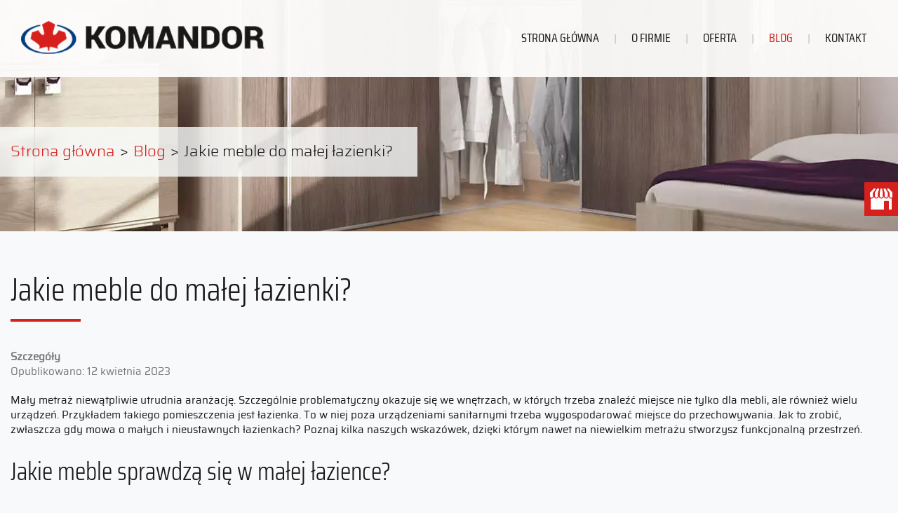

--- FILE ---
content_type: text/html; charset=utf-8
request_url: https://www.szafykomandor.pl/blog/jakie-meble-do-malej-lazienki
body_size: 5293
content:
<!DOCTYPE html>
<html lang="pl-PL" itemscope itemtype="https://schema.org/WebPage">
<head>
<meta http-equiv="X-UA-Compatible" content="IE=edge">
<meta name="viewport" content="width=device-width, initial-scale=1">
<meta name="SKYPE_TOOLBAR" content="SKYPE_TOOLBAR_PARSER_COMPATIBLE">
<meta charset="utf-8">
	<meta name="twitter:card" content="summary">
	<meta name="twitter:title" content="Meble na wymiar Komandor – sprzedaż w Legnicy i okolicach">
	<meta name="twitter:description" content="Meble na wymiar Komandor to wysokiej jakości produkt. W ramach działalności naszej firmy zajmujemy się ich sprzedażą w Legnicy i województwie dolnośląskim.">
	<meta name="twitter:image" content="https://www.szafykomandor.pl/images/design/logo.webp">
	<meta property="og:title" content="Meble na wymiar Komandor – sprzedaż w Legnicy i okolicach">
	<meta property="og:type" content="article">
	<meta property="og:image" content="https://www.szafykomandor.pl/images/design/logo.webp">
	<meta property="og:url" content="https://www.szafykomandor.pl/">
	<meta property="og:description" content="Meble na wymiar Komandor to wysokiej jakości produkt. W ramach działalności naszej firmy zajmujemy się ich sprzedażą w Legnicy i województwie dolnośląskim.">
	<meta property="og:sitename" content="Meble na wymiar Komandor">
	<meta name="description" content="Nie wiesz, jak urządzić małą łazienkę? Zajrzyj na naszego bloga i dowiedz się, jakie meble się w niej sprawdzą. Podpowiadamy, jak ją optycznie powiększyć.">
	<title>Aranżacja małej łazienki. Na jakie meble się zdecydować?</title>
	<link href="/images/design/favicon.ico" rel="icon" type="image/vnd.microsoft.icon">
	<style>.block112 .pathwayicon, .block112 .breadcrumbs span:not(:first-of-type) { position: relative; }.block112 .pathwayicon span { position: absolute; visibility: hidden; }</style>
	<style>.block112 .breadcrumbs .divider {margin-left:7px;margin-right:7px;color:rgba(26, 24, 24, 1);}.block112 .breadcrumbs .active {color:rgba(0, 0, 0, 1);}</style>
	
	
	
	
	
	
	
	<link rel="preload stylesheet" as="style" href="/cache/93240b55036c239a080b38d3749f37ea.css" fetchpriority="high">
	<link rel="preload stylesheet" as="style" media="screen and (min-width: 768px)" href="/cache/desktop.css" fetchpriority="low">





<script src="https://www.googletagmanager.com/gtag/js?id=G-HSXC5DEETM"></script><script>
(function(w,d,s,l,i){w[l]=w[l]||[];w[l].push({'gtm.start':
new Date().getTime(),event:'gtm.js'});var f=d.getElementsByTagName(s)[0],
j=d.createElement(s),dl=l!='dataLayer'?'&amp;l='+l:'';j.async=true;j.src=
'https://www.googletagmanager.com/gtm.js?id='+i+dl;f.parentNode.insertBefore(j,f);
})(window,document,'script','dataLayer','GTM-W3HJFCW');

window.dataLayer = window.dataLayer || [];
function gtag(){dataLayer.push(arguments);}

gtag('consent', 'default', {
    'ad_storage': 'denied',
    'ad_user_data': 'denied',
    'ad_personalization': 'denied',
    'analytics_storage': 'denied'
  });

gtag('js', new Date());

gtag('config', 'G-HSXC5DEETM');
</script>
</head>
      <body class="body-xl page light  lang-pl" data-itemid="1153">


        <div id="wrapper">
            <div id="container">
                <header>
                                                <div class="center" data-center="1">
                    </div>
			        <div class="block95 ">

			
            <div class="col-xs-12">

								                <div class="inner text-left">
																								                    <div class="center" data-center="1">
												<div class="section95" data-position="menugora" data-sid="95" data-parent="1">
<div class="clearfix"></div>
			        <div class="block96 ">

			
            <div class="col-xs-12 col-md-4 hidden-xs">

								                <div class="inner text-left text-left-xl text-left-lg text-left-md text-center-sm text-center-xs">
																										
<a href="https://www.szafykomandor.pl/" class="logo">
    <img src="/images/design/logo.webp" alt="Dambart - meble Komandor">
</a>																		                    </div>
																				                    <div class="clearfix"></div>
                </div>
			                        </div>
			
			        <div class="block137  align-right align-left-xs align-center-sm align-right-md align-right-lg align-right-xl">

			
            <div class="col-xs-12 col-sm-12 col-md-8">

								                <div class="inner row">
																										          <nav class="navbar navbar-default navbar-custom">
              <div class="navbar-header">
                  <div class="visible-xs">
<a href="https://www.szafykomandor.pl/" class="logo">
    <img src="/images/design/logo.webp" alt="Dambart - meble Komandor">
</a>
</div>                <button type="button" class="navbar-toggle collapsed" data-toggle="collapse" data-target="#navbar-collapse-137" aria-expanded="false"><span class="sr-only">Toggle navigation</span> <span class="icon-bar"></span> <span class="icon-bar"></span> <span class="icon-bar"></span></button>
              </div>
              <div class="collapse navbar-collapse" id="navbar-collapse-137">
                <ul class="nav navbar-nav menu">
<li class="item-101">
<a href="/">Strona główna</a>
</li>
<li class="item-344">
<a href="/o-firmie">O firmie</a>
</li>
<li class="item-670 dropdown parent">
<a href="/oferta">Oferta</a>
            <a class="dropdown-toggle" href="#" data-toggle="dropdown" role="button" aria-haspopup="true" aria-expanded="false"> <span class="caret"></span></a><ul class="dropdown-menu">
<li class="item-672">
<a href="/oferta/meble-lazienkowe">Meble łazienkowe</a>
</li>
<li class="item-673">
<a href="/oferta/meble-do-salonu">Meble do salonu</a>
</li>
<li class="item-1126">
<a href="/oferta/szafy-wnekowe">Szafy wnękowe</a>
</li>
<li class="item-1127">
<a href="/oferta/garderoby">Garderoby</a>
</li>
<li class="item-1128">
<a href="/oferta/sypialnie">Sypialnie</a>
</li>
<li class="item-1129">
<a href="/oferta/przedpokoje">Przedpokoje</a>
</li>
<li class="item-1155">
<a href="/oferta/serwis-mebli">Serwis mebli</a>
</li>
</ul>
</li>
<li class="item-1153 current active">
<a href="/blog">Blog</a>
</li>
<li class="item-348">
<a href="/kontakt">Kontakt</a>
</li>
</ul>
</div>
</nav>
																		                    </div>
																				                    <div class="clearfix"></div>
                </div>
			                        </div>
			<div class="clearfix"></div>
</div>						<div class="clearfix"></div>
</div>												                    </div>
																				                    <div class="clearfix"></div>
                </div>
			                        </div>
			<div class="clearfix"></div>
<div class="center"></div>
			        <div class="block111 ">

			
            <div class="wrapper">

								                <div class="inner">
																										
<div class="banner">
<div class="inner">
<div class="center">
<div class="col-xs-12 title">
</div>

			        <div class="block112 ">

			
            <div class="col-xs-12">

								                <div class="inner text-left">
																										
<div class="breadcrumbs " itemscope itemtype="https://schema.org/BreadcrumbList">
    
    <span itemprop="itemListElement" itemscope itemtype="https://schema.org/ListItem"><a itemprop="item" href="/" class="pathwayicon">Strona główna<span itemprop="name">Strona główna</span></a><meta itemprop="position" content="1"></span><span class="divider">></span><span itemprop="itemListElement" itemscope itemtype="https://schema.org/ListItem"><a itemprop="item" href="/blog" class="pathway"><span itemprop="name">Blog</span></a><meta itemprop="position" content="2"></span><span class="divider">></span><span class="breadcrumbs_last" itemprop="name">Jakie meble do małej łazienki?</span>
</div>
																		                    </div>
																				                    <div class="clearfix"></div>
                </div>
			                        </div>
			</div>
<div class="clearfix"></div>
</div>
<img src="https://www.szafykomandor.pl/images/design/banner.webp" alt="Nowoczesna sypialnia">
</div>


																		                    </div>
																				                    <div class="clearfix"></div>
                </div>
			                        </div>
			<div class="clearfix"></div>
<div class="center">
                    <div class="clearfix"></div>
                </div>
                                </header>
                <div id="main"> 
                    <div class="center">                    <div id="system-message-container">
	</div>


                                          <div id="content" class="col-xs-12">
                                                  <article class="item-page" data-content="1">
	
		
				<h1>
							Jakie meble do małej łazienki?					</h1>
											
			<dl class="article-info text-muted">

            <dt class="article-info-term">
                            Szczegóły                    </dt>

        
        
        
        
                    			<dd class="published">
				<span class="icon-calendar" aria-hidden="true"></span>
				<time datetime="2023-04-12T23:00:41+00:00">
					Opublikowano: 12 kwietnia 2023				</time>
			</dd>        
    
            
        
            </dl>
	
	
		
				
				<div class="row"><div class="col-md-12"><p>Mały metraż niewątpliwie utrudnia aranżację. Szczególnie problematyczny okazuje&nbsp;się we wnętrzach, w&nbsp;których trzeba znaleźć miejsce nie&nbsp;tylko&nbsp;dla mebli, ale&nbsp;również wielu urządzeń. Przykładem takiego pomieszczenia jest łazienka. To&nbsp;w&nbsp;niej poza urządzeniami sanitarnymi trzeba wygospodarować miejsce do&nbsp;przechowywania. Jak to&nbsp;zrobić, zwłaszcza gdy mowa o&nbsp;małych i&nbsp;nieustawnych łazienkach? Poznaj kilka naszych wskazówek, dzięki którym nawet na&nbsp;niewielkim metrażu stworzysz funkcjonalną przestrzeń.</p></div></div> <div class="row"><div class="col-md-12">
<p>&nbsp;</p>
<h2>Jakie meble sprawdzą&nbsp;się w&nbsp;małej łazience?</h2>
<p>Przy wyborze mebli do&nbsp;małej łazienki kieruj&nbsp;się zasadą maksymalnego zagospodarowania przestrzeni. Na&nbsp;małym metrażu liczy&nbsp;się każdy centymetr, dlatego <strong>staraj&nbsp;się wykorzystać nawet te najbardziej problematyczne zakamarki</strong> z&nbsp;wnękami i&nbsp;skosami. Pomoże Ci&nbsp;w&nbsp;tym wybór <a href="/oferta/meble-lazienkowe">mebli na&nbsp;wymiar. W&nbsp;Legnicy</a> meble łazienkowe szyte na&nbsp;miarę potrzeb znajdziesz w&nbsp;naszej ofercie. W&nbsp;asortymencie mamy pojemne szafy i&nbsp;komody, które dodatkowo są zabezpieczone przed działaniem wilgoci. W&nbsp;efekcie tego przez lata dobrze znoszą trudne warunki panujące w&nbsp;łazienkach.</p>
<p>&nbsp;</p>
<h2>Triki, które optycznie powiększą Twoją łazienkę</h2>
<p>Meble na&nbsp;wymiar z&nbsp;pewnością pozwolą Ci&nbsp;w&nbsp;pełni wykorzystać potencjał małej łazienki, ale&nbsp;jeśli chcesz jeszcze optycznie ją powiększyć, zapamiętaj kilka poniższych zasad.</p>
<ul>
<li>Stawiaj na&nbsp;stonowaną kolorystykę mebli. Jasne tony rozświetlają wnętrze, w&nbsp;wyniku czego wygląda ono na&nbsp;większe.</li>
<li>Wiedz, że przestronności dodają lśniące powierzchnie. Z&nbsp;tego powodu <strong>wybierz meble z&nbsp;połyskującymi, a&nbsp;nie&nbsp;matowymi frontami</strong>.</li>
<li>Na małym metrażu dobrze sprawdzają&nbsp;się fronty lustrzane. Lustra potęgują wrażenie głębi, przez co łazienka optycznie zyskuje sporo centymetrów.</li>
</ul>
<p>Masz wątpliwości, czy&nbsp;te triki naprawdę działają? Przekonaj&nbsp;się o&nbsp;ich&nbsp;skuteczności, stosując je we własnej łazience.</p>
</div></div>
	
						</article>
                          <div class="clearfix"></div>
                                              </div>
                      </div>                </div>
                <footer>
                    <div class="center" data-center="1">                    </div>
			        <div class="block120  align-center fixed">

			
            <div class="col-md-1 col-lg-1">

								                <div class="inner text-center">
																										
	<div class="gotoup  row"><div class="col-md-12 glyphicon glyphicon-chevron-up fixed-up"></div></div>
																		                    </div>
																				                    <div class="clearfix"></div>
                </div>
			                        </div>
			<div class="clearfix"></div>
<div class="center"></div>
			        <div class="block160 ">

			
            <div class="col-xs-12">

								                <div class="inner row">
																										
<div id="socialicons160" class="social-icons-container">
	<ul class="social-icons">
		<li><a class="csocial-link" href="https://www.google.pl/maps/place/Meble+-+Dambart+-+Damian+Makso%C5%84/@51.1220522,17.0184046,15z/data=!4m5!3m4!1s0x0:0x4b20b9c8911d63e3!8m2!3d51.1220522!4d17.0184046?shorturl=1" target="_blank"><img src="https://www.szafykomandor.pl/media/mod_socialicons/img/icon-gmb.svg" alt="gmb"></a></li>	</ul>
</div>
																		                    </div>
																				                    <div class="clearfix"></div>
                </div>
			                        </div>
			<div class="clearfix"></div>
<div class="center"></div>
			        <div class="block104 ">

			
            <div class="wrapper">

								                <div class="inner">
																								                    <div class="center" data-center="1">
												<div class="section104" data-position="stopkagora" data-sid="104" data-parent="1">
<div class="clearfix"></div>
			        <div class="block106 ">

			
            <div class="col-xs-12 col-sm-4">

								                <div class="inner text-left text-left-sm text-center-xs">
																										<div class="navbar-custom">
<ul class="nav nav-block menu">
<li class="item-101">
<a href="/">Strona główna</a>
</li>
<li class="item-344">
<a href="/o-firmie">O firmie</a>
</li>
<li class="item-670 parent">
<a href="/oferta">Oferta</a>
</li>
<li class="item-1153 current">
<a href="/blog">Blog</a>
</li>
<li class="item-348">
<a href="/kontakt">Kontakt</a>
</li>
</ul>
</div>
																		                    </div>
																				                    <div class="clearfix"></div>
                </div>
			                        </div>
			
			        <div class="block107 ">

			
            <div class="col-xs-12 col-sm-4">

								                <div class="inner text-left text-left-sm text-center-xs">
																										
	<div class="row"><div class="col-md-12">
<p class="text-stylek6nma1nd">Dambart Damian Maksoń</p>
<p>Centrum Handlowe Carrefour<br>al.Piłsudskiego 84, 59-220 Legnica<br>tel.<a href="tel:+48768546122">&nbsp;76 85-46-122</a><br>tel. <a href="tel:+48607416131">607 416 131</a><br>email: <joomla-hidden-mail is-link="1" is-email="1" first="a29tYW5kb3JtZWJsZQ==" last="d3AucGw=" text="a29tYW5kb3JtZWJsZUB3cC5wbA==" base="">Ten adres pocztowy jest chroniony przed spamowaniem. Aby go zobaczyć, konieczne jest włączenie w przeglądarce obsługi JavaScript.</joomla-hidden-mail></p>
</div></div>
																		                    </div>
																				                    <div class="clearfix"></div>
                </div>
			                        </div>
			
			        <div class="block155 ">

			
            <div class="col-xs-12 col-sm-4">

								                <div class="inner text-center">
																										
<a href="https://www.szafykomandor.pl/" class="logo">
    <img src="/images/design/logo-stopka.webp" alt="Dambart - Meble Komandor">
</a>																		                    </div>
																				                    <div class="clearfix"></div>
                </div>
			                        </div>
			<div class="clearfix"></div>
</div>						<div class="clearfix"></div>
</div>												                    </div>
																				                    <div class="clearfix"></div>
                </div>
			                        </div>
			<div class="clearfix"></div>
<div class="center"></div>
			        <div class="block110 ">

			
            <div class="col-xs-12">

								                <div class="inner text-center">
																								                    <div class="center">
												
	<div class="row"><div class="col-md-12">
<p><a href="/polityka-prywatnosci" target="_blank" rel="noopener noreferrer">Polityka prywatności</a><br><a href="/polityka-cookies" target="_blank" rel="noopener noreferrer">Polityka Cookies</a></p>
<p>©2023 Projekt i&nbsp;realizacja&nbsp;<a href="https://wenet.pl/" target="_blank" rel="nofollow noopener noreferrer">WeNet</a></p>
</div></div>
						<div class="clearfix"></div>
</div>												                    </div>
																				                    <div class="clearfix"></div>
                </div>
			                        </div>
			<div class="clearfix"></div>
<div class="center">
                    <div class="clearfix"></div>
</div>                </footer>
            </div>
        </div>
      <span itemscope itemtype="http://schema.org/LocalBusiness">
<span itemprop="address" itemscope itemtype="http://schema.org/PostalAddress">
<meta itemprop="postalCode" content="59-220">
</span>
<span itemprop="geo" itemscope itemtype="http://schema.org/GeoCoordinates">
<meta itemprop="latitude" content="51.2010924">
<meta itemprop="longitude" content="16.2136762">
</span>
<meta itemprop="telephone" content="768546122">
<meta itemprop="name" content="DAMBART DAMIAN MAKSOŃ">
<meta itemprop="image" content="https://www.szafykomandor.pl/images/design/logo.webp">
<span itemprop="location" itemscope itemtype="http://schema.org/Place">
<meta itemprop="logo" content="https://www.szafykomandor.pl/images/design/logo.webp">
<link itemprop="url" href="https://www.szafykomandor.pl/">
</span>
</span>  <script src="/media/vendor/jquery/js/jquery.min.js?3.7.1"></script><script src="/media/legacy/js/jquery-noconflict.min.js?647005fc12b79b3ca2bb30c059899d5994e3e34d"></script><script src="https://www.szafykomandor.pl/cache/93240b55036c239a080b38d3749f37ea.js"></script><script type="application/json" class="joomla-script-options new">{"joomla.jtext":{"RLTA_BUTTON_SCROLL_LEFT":"Scroll buttons to the left","RLTA_BUTTON_SCROLL_RIGHT":"Scroll buttons to the right"},"system.paths":{"root":"","rootFull":"https:\/\/www.szafykomandor.pl\/","base":"","baseFull":"https:\/\/www.szafykomandor.pl\/"},"csrf.token":"13cf2d8c3b98c398f09c4738f30c4e74"}</script><script src="/media/system/js/core.min.js?37ffe4186289eba9c5df81bea44080aff77b9684"></script><script src="/media/vendor/webcomponentsjs/js/webcomponents-bundle.min.js?2.8.0" nomodule defer></script><script src="/media/system/js/joomla-hidden-mail-es5.min.js?b2c8377606bb898b64d21e2d06c6bb925371b9c3" nomodule defer></script><script src="/media/system/js/joomla-hidden-mail.min.js?065992337609bf436e2fedbcbdc3de1406158b97" type="module"></script>
</body>
</html>

--- FILE ---
content_type: text/css
request_url: https://www.szafykomandor.pl/cache/desktop.css
body_size: 606
content:
.block96 > div > div.inner {padding-top:20px;position: relative;}.block96 strong {font-weight:normal}.body-xs .block96 strong {font-weight:normal}.body-sm .block96 strong {font-weight:normal}.body-md .block96 strong {font-weight:normal}.body-lg .block96 strong {font-weight:normal}.body-xl .block96 strong {font-weight:normal}
.block98 > div > div.inner {position: relative;}.block98 strong {font-weight:normal}.body-xs .block98 strong {font-weight:normal}.body-sm .block98 strong {font-weight:normal}.body-md .block98 strong {font-weight:normal}.body-lg .block98 strong {font-weight:normal}.body-xl .block98 strong {font-weight:normal}
.block98 .slider .slick-dots li button::before {width:10px;height:10px;height:10px;border-radius: 100%;opacity: 1}.block98 .slider .slick-dots li:hover::before {opacity: 1}.slick-next:before { content: unset; }.slick-prev:before { content: unset; }.block98 .slider .slick-prev {left: -100px;}.block98 .slider .slick-next {right: -100px;}.block98 .slider .jquery-background-video-wrapper {height:500px;}.block98 .slider .slick-slide .description { height: 100%; width: 100%;}.block98 .slider .slick-slide .description > div:first-of-type { display: flex; flex-direction: column; justify-content: center; height: 100%;}.slider .slide2 .description { width: 100%; }.slider .slide2 .description {text-decoration: unset;}.slider .slide2 .description:hover {text-decoration: unset;}.slider .slide2 .description h3  {font-family:saira_condensedlight,Arial,Helvetica,sans-serif;font-size:46px;color:rgba(26, 24, 24, 1);margin-bottom:40px; line-height:1.1}.body-xs .slider .slide2 .description h3  {font-family:saira_condensedlight,Arial,Helvetica,sans-serif;font-size:24px;color:rgba(26, 24, 24, 1);}.body-sm .slider .slide2 .description h3  {font-family:saira_condensedlight,Arial,Helvetica,sans-serif;font-size:34px;color:rgba(26, 24, 24, 1);}.body-md .slider .slide2 .description h3  {font-family:saira_condensedlight,Arial,Helvetica,sans-serif;font-size:40px;color:rgba(26, 24, 24, 1);}.body-lg .slider .slide2 .description h3  {font-family:saira_condensedlight,Arial,Helvetica,sans-serif;color:rgba(26, 24, 24, 1);}.body-xl .slider .slide2 .description h3  {font-family:saira_condensedlight,Arial,Helvetica,sans-serif;color:rgba(26, 24, 24, 1);}.slider .slide2 .description .heading3  {font-family:saira_condensedlight,Arial,Helvetica,sans-serif;font-size:46px;color:rgba(26, 24, 24, 1);margin-bottom:40px; line-height:1.1}.body-xs .slider .slide2 .description .heading3  {font-family:saira_condensedlight,Arial,Helvetica,sans-serif;font-size:24px;color:rgba(26, 24, 24, 1);}.body-sm .slider .slide2 .description .heading3  {font-family:saira_condensedlight,Arial,Helvetica,sans-serif;font-size:34px;color:rgba(26, 24, 24, 1);}.body-md .slider .slide2 .description .heading3  {font-family:saira_condensedlight,Arial,Helvetica,sans-serif;font-size:40px;color:rgba(26, 24, 24, 1);}.body-lg .slider .slide2 .description .heading3  {font-family:saira_condensedlight,Arial,Helvetica,sans-serif;color:rgba(26, 24, 24, 1);}.body-xl .slider .slide2 .description .heading3  {font-family:saira_condensedlight,Arial,Helvetica,sans-serif;color:rgba(26, 24, 24, 1);}.slider .slide2 .description h3 {line-height:1.5;text-decoration: unset;}.slider .slide2 .description h3:hover {text-decoration: unset;}.slider .slide2 .description .heading3 {line-height:1.5;text-decoration: unset;}.slider .slide2 .description .heading3:hover {text-decoration: unset;}.slider .slide2 .description h4 {text-decoration: unset;}.slider .slide2 .description h4:hover {text-decoration: unset;}.slider .slide2 .description .heading4 {text-decoration: unset;}.slider .slide2 .description .heading4:hover {text-decoration: unset;}.slider .slide4 .description { width: 100%; }.slider .slide4 .description {text-decoration: unset;}.slider .slide4 .description:hover {text-decoration: unset;}.slider .slide4 .description h3  {font-family:saira_condensedlight,Arial,Helvetica,sans-serif;font-size:46px;color:rgba(26, 24, 24, 1);margin-bottom:40px; line-height:1.1}.body-xs .slider .slide4 .description h3  {font-family:saira_condensedlight,Arial,Helvetica,sans-serif;font-size:24px;color:rgba(26, 24, 24, 1);}.body-sm .slider .slide4 .description h3  {font-family:saira_condensedlight,Arial,Helvetica,sans-serif;font-size:34px;color:rgba(26, 24, 24, 1);}.body-md .slider .slide4 .description h3  {font-family:saira_condensedlight,Arial,Helvetica,sans-serif;font-size:40px;color:rgba(26, 24, 24, 1);}.body-lg .slider .slide4 .description h3  {font-family:saira_condensedlight,Arial,Helvetica,sans-serif;color:rgba(26, 24, 24, 1);}.body-xl .slider .slide4 .description h3  {font-family:saira_condensedlight,Arial,Helvetica,sans-serif;color:rgba(26, 24, 24, 1);}.slider .slide4 .description .heading3  {font-family:saira_condensedlight,Arial,Helvetica,sans-serif;font-size:46px;color:rgba(26, 24, 24, 1);margin-bottom:40px; line-height:1.1}.body-xs .slider .slide4 .description .heading3  {font-family:saira_condensedlight,Arial,Helvetica,sans-serif;font-size:24px;color:rgba(26, 24, 24, 1);}.body-sm .slider .slide4 .description .heading3  {font-family:saira_condensedlight,Arial,Helvetica,sans-serif;font-size:34px;color:rgba(26, 24, 24, 1);}.body-md .slider .slide4 .description .heading3  {font-family:saira_condensedlight,Arial,Helvetica,sans-serif;font-size:40px;color:rgba(26, 24, 24, 1);}.body-lg .slider .slide4 .description .heading3  {font-family:saira_condensedlight,Arial,Helvetica,sans-serif;color:rgba(26, 24, 24, 1);}.body-xl .slider .slide4 .description .heading3  {font-family:saira_condensedlight,Arial,Helvetica,sans-serif;color:rgba(26, 24, 24, 1);}.slider .slide4 .description h3 {line-height:1.5;text-decoration: unset;}.slider .slide4 .description h3:hover {text-decoration: unset;}.slider .slide4 .description .heading3 {line-height:1.5;text-decoration: unset;}.slider .slide4 .description .heading3:hover {text-decoration: unset;}.slider .slide4 .description h4 {text-decoration: unset;}.slider .slide4 .description h4:hover {text-decoration: unset;}.slider .slide4 .description .heading4 {text-decoration: unset;}.slider .slide4 .description .heading4:hover {text-decoration: unset;}.slider .slide5 .description { width: 100%; }.slider .slide5 .description {text-decoration: unset;}.slider .slide5 .description:hover {text-decoration: unset;}.slider .slide5 .description h3  {font-family:saira_condensedlight,Arial,Helvetica,sans-serif;font-size:46px;color:rgba(26, 24, 24, 1);margin-bottom:40px; line-height:1.1}.body-xs .slider .slide5 .description h3  {font-family:saira_condensedlight,Arial,Helvetica,sans-serif;font-size:24px;color:rgba(26, 24, 24, 1);}.body-sm .slider .slide5 .description h3  {font-family:saira_condensedlight,Arial,Helvetica,sans-serif;font-size:34px;color:rgba(26, 24, 24, 1);}.body-md .slider .slide5 .description h3  {font-family:saira_condensedlight,Arial,Helvetica,sans-serif;font-size:40px;color:rgba(26, 24, 24, 1);}.body-lg .slider .slide5 .description h3  {font-family:saira_condensedlight,Arial,Helvetica,sans-serif;color:rgba(26, 24, 24, 1);}.body-xl .slider .slide5 .description h3  {font-family:saira_condensedlight,Arial,Helvetica,sans-serif;color:rgba(26, 24, 24, 1);}.slider .slide5 .description .heading3  {font-family:saira_condensedlight,Arial,Helvetica,sans-serif;font-size:46px;color:rgba(26, 24, 24, 1);margin-bottom:40px; line-height:1.1}.body-xs .slider .slide5 .description .heading3  {font-family:saira_condensedlight,Arial,Helvetica,sans-serif;font-size:24px;color:rgba(26, 24, 24, 1);}.body-sm .slider .slide5 .description .heading3  {font-family:saira_condensedlight,Arial,Helvetica,sans-serif;font-size:34px;color:rgba(26, 24, 24, 1);}.body-md .slider .slide5 .description .heading3  {font-family:saira_condensedlight,Arial,Helvetica,sans-serif;font-size:40px;color:rgba(26, 24, 24, 1);}.body-lg .slider .slide5 .description .heading3  {font-family:saira_condensedlight,Arial,Helvetica,sans-serif;color:rgba(26, 24, 24, 1);}.body-xl .slider .slide5 .description .heading3  {font-family:saira_condensedlight,Arial,Helvetica,sans-serif;color:rgba(26, 24, 24, 1);}.slider .slide5 .description h3 {line-height:1.5;text-decoration: unset;}.slider .slide5 .description h3:hover {text-decoration: unset;}.slider .slide5 .description .heading3 {line-height:1.5;text-decoration: unset;}.slider .slide5 .description .heading3:hover {text-decoration: unset;}.slider .slide5 .description h4 {text-decoration: unset;}.slider .slide5 .description h4:hover {text-decoration: unset;}.slider .slide5 .description .heading4 {text-decoration: unset;}.slider .slide5 .description .heading4:hover {text-decoration: unset;}.block122 > div > div.inner {margin-top:-60px;position: relative;}.block122 strong {font-weight:normal}.body-xs .block122 strong {font-weight:normal}.body-sm .block122 strong {font-weight:normal}.body-md .block122 strong {font-weight:normal}.body-lg .block122 strong {font-weight:normal}.body-xl .block122 strong {font-weight:normal}